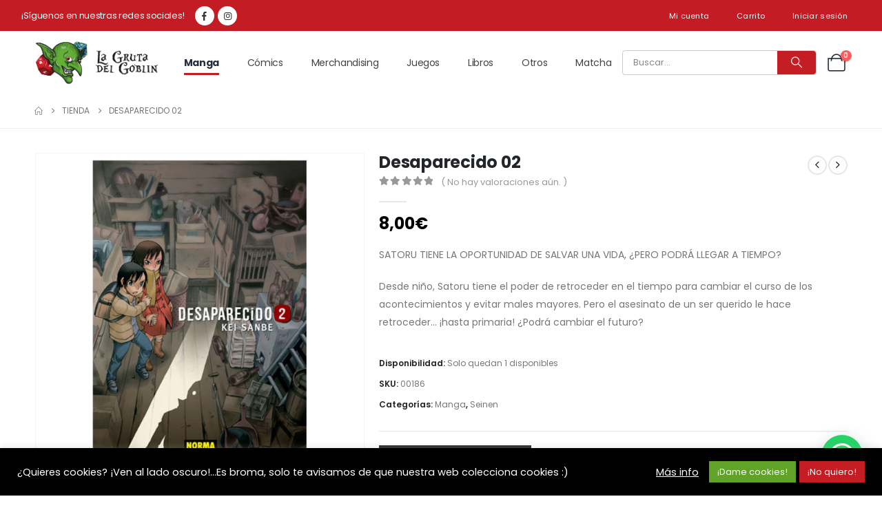

--- FILE ---
content_type: text/html; charset=UTF-8
request_url: https://lagrutadelgoblin.es/producto/desaparecido-02/
body_size: 1071
content:
<div class="menu-lazyload"><ul id="menu-menu-principal" class="secondary-menu main-menu mega-menu menu-hover-line menu-hover-underline"><li id="nav-menu-item-12719" class="menu-item menu-item-type-taxonomy menu-item-object-product_cat current-product-ancestor current-menu-parent current-product-parent menu-item-has-children active has-sub narrow"><a href="https://lagrutadelgoblin.es/product-category/manga/">Manga</a>
<div class="popup"><div class="inner" style=""><ul class="sub-menu porto-narrow-sub-menu">
	<li id="nav-menu-item-12720" class="menu-item menu-item-type-taxonomy menu-item-object-product_cat" data-cols="1"><a href="https://lagrutadelgoblin.es/product-category/manga/josei/">Josei</a></li>
	<li id="nav-menu-item-12721" class="menu-item menu-item-type-taxonomy menu-item-object-product_cat" data-cols="1"><a href="https://lagrutadelgoblin.es/product-category/manga/kodomo/">Kodomo</a></li>
	<li id="nav-menu-item-12722" class="menu-item menu-item-type-taxonomy menu-item-object-product_cat current-product-ancestor current-menu-parent current-product-parent active" data-cols="1"><a href="https://lagrutadelgoblin.es/product-category/manga/seinen/">Seinen</a></li>
	<li id="nav-menu-item-12723" class="menu-item menu-item-type-taxonomy menu-item-object-product_cat" data-cols="1"><a href="https://lagrutadelgoblin.es/product-category/manga/shojo/">Shôjo</a></li>
	<li id="nav-menu-item-12724" class="menu-item menu-item-type-taxonomy menu-item-object-product_cat" data-cols="1"><a href="https://lagrutadelgoblin.es/product-category/manga/shonen/">Shônen</a></li>
	<li id="nav-menu-item-12725" class="menu-item menu-item-type-taxonomy menu-item-object-product_cat" data-cols="1"><a href="https://lagrutadelgoblin.es/product-category/manga/yaoi-bl/">Yaoi / BL</a></li>
	<li id="nav-menu-item-12726" class="menu-item menu-item-type-taxonomy menu-item-object-product_cat" data-cols="1"><a href="https://lagrutadelgoblin.es/product-category/manga/yuri-gl/">Yuri / GL</a></li>
</ul></div></div>
</li>
<li id="nav-menu-item-12706" class="menu-item menu-item-type-taxonomy menu-item-object-product_cat menu-item-has-children has-sub narrow"><a href="https://lagrutadelgoblin.es/product-category/comics/">Cómics</a>
<div class="popup"><div class="inner" style=""><ul class="sub-menu porto-narrow-sub-menu">
	<li id="nav-menu-item-12707" class="menu-item menu-item-type-taxonomy menu-item-object-product_cat" data-cols="1"><a href="https://lagrutadelgoblin.es/product-category/comics/comic-americano/">Cómic Americano</a></li>
	<li id="nav-menu-item-12708" class="menu-item menu-item-type-taxonomy menu-item-object-product_cat" data-cols="1"><a href="https://lagrutadelgoblin.es/product-category/comics/comic-europeo/">Cómic Europeo</a></li>
</ul></div></div>
</li>
<li id="nav-menu-item-12727" class="menu-item menu-item-type-taxonomy menu-item-object-product_cat menu-item-has-children has-sub narrow"><a href="https://lagrutadelgoblin.es/product-category/merchandising/">Merchandising</a>
<div class="popup"><div class="inner" style=""><ul class="sub-menu porto-narrow-sub-menu">
	<li id="nav-menu-item-12731" class="menu-item menu-item-type-taxonomy menu-item-object-product_cat" data-cols="1"><a href="https://lagrutadelgoblin.es/product-category/merchandising/figuras/">Figuras</a></li>
	<li id="nav-menu-item-34425" class="menu-item menu-item-type-taxonomy menu-item-object-product_cat" data-cols="1"><a href="https://lagrutadelgoblin.es/product-category/merchandising/espadas-y-katanas/">Espadas y Katanas</a></li>
	<li id="nav-menu-item-12737" class="menu-item menu-item-type-taxonomy menu-item-object-product_cat" data-cols="1"><a href="https://lagrutadelgoblin.es/product-category/merchandising/tazas/">Tazas</a></li>
	<li id="nav-menu-item-12738" class="menu-item menu-item-type-taxonomy menu-item-object-product_cat" data-cols="1"><a href="https://lagrutadelgoblin.es/product-category/merchandising/varios/">Varios</a></li>
	<li id="nav-menu-item-12732" class="menu-item menu-item-type-taxonomy menu-item-object-product_cat" data-cols="1"><a href="https://lagrutadelgoblin.es/product-category/merchandising/funko-pop/">Funko Pop</a></li>
	<li id="nav-menu-item-12734" class="menu-item menu-item-type-taxonomy menu-item-object-product_cat" data-cols="1"><a href="https://lagrutadelgoblin.es/product-category/merchandising/mochilas-y-bolsos/">Mochilas y Bolsos</a></li>
	<li id="nav-menu-item-12733" class="menu-item menu-item-type-taxonomy menu-item-object-product_cat" data-cols="1"><a href="https://lagrutadelgoblin.es/product-category/merchandising/llaveros/">Llaveros</a></li>
	<li id="nav-menu-item-12728" class="menu-item menu-item-type-taxonomy menu-item-object-product_cat" data-cols="1"><a href="https://lagrutadelgoblin.es/product-category/merchandising/carteras/">Carteras</a></li>
	<li id="nav-menu-item-12735" class="menu-item menu-item-type-taxonomy menu-item-object-product_cat" data-cols="1"><a href="https://lagrutadelgoblin.es/product-category/merchandising/peluches/">Peluches</a></li>
	<li id="nav-menu-item-47132" class="menu-item menu-item-type-taxonomy menu-item-object-product_cat" data-cols="1"><a href="https://lagrutadelgoblin.es/product-category/merchandising/calendarios/">Calendarios</a></li>
	<li id="nav-menu-item-12730" class="menu-item menu-item-type-taxonomy menu-item-object-product_cat" data-cols="1"><a href="https://lagrutadelgoblin.es/product-category/merchandising/felpudos/">Felpudos</a></li>
	<li id="nav-menu-item-12729" class="menu-item menu-item-type-taxonomy menu-item-object-product_cat" data-cols="1"><a href="https://lagrutadelgoblin.es/product-category/merchandising/cuadros/">Cuadros</a></li>
</ul></div></div>
</li>
<li id="nav-menu-item-12709" class="menu-item menu-item-type-taxonomy menu-item-object-product_cat menu-item-has-children has-sub narrow"><a href="https://lagrutadelgoblin.es/product-category/juegos/">Juegos</a>
<div class="popup"><div class="inner" style=""><ul class="sub-menu porto-narrow-sub-menu">
	<li id="nav-menu-item-12710" class="menu-item menu-item-type-taxonomy menu-item-object-product_cat" data-cols="1"><a href="https://lagrutadelgoblin.es/product-category/juegos/accesorios/">Accesorios</a></li>
	<li id="nav-menu-item-12711" class="menu-item menu-item-type-taxonomy menu-item-object-product_cat" data-cols="1"><a href="https://lagrutadelgoblin.es/product-category/juegos/cartas-coleccionables/">Cartas Coleccionables</a></li>
	<li id="nav-menu-item-12712" class="menu-item menu-item-type-taxonomy menu-item-object-product_cat" data-cols="1"><a href="https://lagrutadelgoblin.es/product-category/juegos/fundas/">Fundas</a></li>
	<li id="nav-menu-item-12713" class="menu-item menu-item-type-taxonomy menu-item-object-product_cat" data-cols="1"><a href="https://lagrutadelgoblin.es/product-category/juegos/juegos-de-mesa/">Juegos de Mesa</a></li>
</ul></div></div>
</li>
<li id="nav-menu-item-12716" class="menu-item menu-item-type-taxonomy menu-item-object-product_cat menu-item-has-children has-sub narrow"><a href="https://lagrutadelgoblin.es/product-category/libros/">Libros</a>
<div class="popup"><div class="inner" style=""><ul class="sub-menu porto-narrow-sub-menu">
	<li id="nav-menu-item-12717" class="menu-item menu-item-type-taxonomy menu-item-object-product_cat" data-cols="1"><a href="https://lagrutadelgoblin.es/product-category/libros/novelas/">Novelas</a></li>
	<li id="nav-menu-item-12718" class="menu-item menu-item-type-taxonomy menu-item-object-product_cat" data-cols="1"><a href="https://lagrutadelgoblin.es/product-category/libros/tematicos/">Temáticos</a></li>
</ul></div></div>
</li>
<li id="nav-menu-item-12739" class="menu-item menu-item-type-taxonomy menu-item-object-product_cat menu-item-has-children has-sub narrow"><a href="https://lagrutadelgoblin.es/product-category/otros/">Otros</a>
<div class="popup"><div class="inner" style=""><ul class="sub-menu porto-narrow-sub-menu">
	<li id="nav-menu-item-12740" class="menu-item menu-item-type-taxonomy menu-item-object-product_cat" data-cols="1"><a href="https://lagrutadelgoblin.es/product-category/otros/dvd-y-blu-ray/">DVD Y Blu-Ray</a></li>
	<li id="nav-menu-item-14857" class="menu-item menu-item-type-taxonomy menu-item-object-product_cat" data-cols="1"><a href="https://lagrutadelgoblin.es/product-category/otros/hama-beads/">Hama Beads</a></li>
	<li id="nav-menu-item-28778" class="menu-item menu-item-type-taxonomy menu-item-object-product_cat menu-item-has-children sub" data-cols="1"><a href="https://lagrutadelgoblin.es/product-category/textil/">Textil</a>
	<ul class="sub-menu">
		<li id="nav-menu-item-28779" class="menu-item menu-item-type-taxonomy menu-item-object-product_cat"><a href="https://lagrutadelgoblin.es/product-category/textil/albornoces-y-batas/">Albornoces y Batas</a></li>
		<li id="nav-menu-item-28780" class="menu-item menu-item-type-taxonomy menu-item-object-product_cat"><a href="https://lagrutadelgoblin.es/product-category/textil/mantas/">Mantas</a></li>
		<li id="nav-menu-item-28781" class="menu-item menu-item-type-taxonomy menu-item-object-product_cat"><a href="https://lagrutadelgoblin.es/product-category/textil/ropa-de-cama/">Ropa de Cama</a></li>
		<li id="nav-menu-item-28782" class="menu-item menu-item-type-taxonomy menu-item-object-product_cat"><a href="https://lagrutadelgoblin.es/product-category/textil/toallas/">Toallas</a></li>
	</ul>
</li>
</ul></div></div>
</li>
<li id="nav-menu-item-44903" class="menu-item menu-item-type-custom menu-item-object-custom narrow"><a href="https://lagrutadelgoblin.es/product-category/te-matcha/">Matcha</a></li>
</ul></div>

--- FILE ---
content_type: text/html; charset=UTF-8
request_url: https://lagrutadelgoblin.es/producto/desaparecido-02/
body_size: 1363
content:
<div class="menu-lazyload"><div class="panel-overlay" ></div>
<a href="#" role="button" aria-label="Close the Mobile Menu" class="side-nav-panel-close"><svg width="1.5rem" height="1.5rem" viewBox="0 0 32 32" xmlns="http://www.w3.org/2000/svg"><g id="cross"><line stroke="#fff" stroke-width="2px" x1="7" x2="25" y1="7" y2="25"/><line stroke="#fff" stroke-width="2px" x1="7" x2="25" y1="25" y2="7"/></g></svg></a>
<div id="side-nav-panel" class="">

	<div class="menu-wrap"><ul id="menu-menu-principal" class="mobile-menu accordion-menu"><li id="accordion-menu-item-12719" class="menu-item menu-item-type-taxonomy menu-item-object-product_cat current-product-ancestor current-menu-parent current-product-parent menu-item-has-children active has-sub"><a href="https://lagrutadelgoblin.es/product-category/manga/">Manga</a>
<span aria-label="Open Submenu" class="arrow" role="button"></span><ul class="sub-menu">
	<li id="accordion-menu-item-12720" class="menu-item menu-item-type-taxonomy menu-item-object-product_cat"><a href="https://lagrutadelgoblin.es/product-category/manga/josei/">Josei</a></li>
	<li id="accordion-menu-item-12721" class="menu-item menu-item-type-taxonomy menu-item-object-product_cat"><a href="https://lagrutadelgoblin.es/product-category/manga/kodomo/">Kodomo</a></li>
	<li id="accordion-menu-item-12722" class="menu-item menu-item-type-taxonomy menu-item-object-product_cat current-product-ancestor current-menu-parent current-product-parent active"><a href="https://lagrutadelgoblin.es/product-category/manga/seinen/">Seinen</a></li>
	<li id="accordion-menu-item-12723" class="menu-item menu-item-type-taxonomy menu-item-object-product_cat"><a href="https://lagrutadelgoblin.es/product-category/manga/shojo/">Shôjo</a></li>
	<li id="accordion-menu-item-12724" class="menu-item menu-item-type-taxonomy menu-item-object-product_cat"><a href="https://lagrutadelgoblin.es/product-category/manga/shonen/">Shônen</a></li>
	<li id="accordion-menu-item-12725" class="menu-item menu-item-type-taxonomy menu-item-object-product_cat"><a href="https://lagrutadelgoblin.es/product-category/manga/yaoi-bl/">Yaoi / BL</a></li>
	<li id="accordion-menu-item-12726" class="menu-item menu-item-type-taxonomy menu-item-object-product_cat"><a href="https://lagrutadelgoblin.es/product-category/manga/yuri-gl/">Yuri / GL</a></li>
</ul>
</li>
<li id="accordion-menu-item-12706" class="menu-item menu-item-type-taxonomy menu-item-object-product_cat menu-item-has-children has-sub"><a href="https://lagrutadelgoblin.es/product-category/comics/">Cómics</a>
<span aria-label="Open Submenu" class="arrow" role="button"></span><ul class="sub-menu">
	<li id="accordion-menu-item-12707" class="menu-item menu-item-type-taxonomy menu-item-object-product_cat"><a href="https://lagrutadelgoblin.es/product-category/comics/comic-americano/">Cómic Americano</a></li>
	<li id="accordion-menu-item-12708" class="menu-item menu-item-type-taxonomy menu-item-object-product_cat"><a href="https://lagrutadelgoblin.es/product-category/comics/comic-europeo/">Cómic Europeo</a></li>
</ul>
</li>
<li id="accordion-menu-item-12727" class="menu-item menu-item-type-taxonomy menu-item-object-product_cat menu-item-has-children has-sub"><a href="https://lagrutadelgoblin.es/product-category/merchandising/">Merchandising</a>
<span aria-label="Open Submenu" class="arrow" role="button"></span><ul class="sub-menu">
	<li id="accordion-menu-item-12731" class="menu-item menu-item-type-taxonomy menu-item-object-product_cat"><a href="https://lagrutadelgoblin.es/product-category/merchandising/figuras/">Figuras</a></li>
	<li id="accordion-menu-item-34425" class="menu-item menu-item-type-taxonomy menu-item-object-product_cat"><a href="https://lagrutadelgoblin.es/product-category/merchandising/espadas-y-katanas/">Espadas y Katanas</a></li>
	<li id="accordion-menu-item-12737" class="menu-item menu-item-type-taxonomy menu-item-object-product_cat"><a href="https://lagrutadelgoblin.es/product-category/merchandising/tazas/">Tazas</a></li>
	<li id="accordion-menu-item-12738" class="menu-item menu-item-type-taxonomy menu-item-object-product_cat"><a href="https://lagrutadelgoblin.es/product-category/merchandising/varios/">Varios</a></li>
	<li id="accordion-menu-item-12732" class="menu-item menu-item-type-taxonomy menu-item-object-product_cat"><a href="https://lagrutadelgoblin.es/product-category/merchandising/funko-pop/">Funko Pop</a></li>
	<li id="accordion-menu-item-12734" class="menu-item menu-item-type-taxonomy menu-item-object-product_cat"><a href="https://lagrutadelgoblin.es/product-category/merchandising/mochilas-y-bolsos/">Mochilas y Bolsos</a></li>
	<li id="accordion-menu-item-12733" class="menu-item menu-item-type-taxonomy menu-item-object-product_cat"><a href="https://lagrutadelgoblin.es/product-category/merchandising/llaveros/">Llaveros</a></li>
	<li id="accordion-menu-item-12728" class="menu-item menu-item-type-taxonomy menu-item-object-product_cat"><a href="https://lagrutadelgoblin.es/product-category/merchandising/carteras/">Carteras</a></li>
	<li id="accordion-menu-item-12735" class="menu-item menu-item-type-taxonomy menu-item-object-product_cat"><a href="https://lagrutadelgoblin.es/product-category/merchandising/peluches/">Peluches</a></li>
	<li id="accordion-menu-item-47132" class="menu-item menu-item-type-taxonomy menu-item-object-product_cat"><a href="https://lagrutadelgoblin.es/product-category/merchandising/calendarios/">Calendarios</a></li>
	<li id="accordion-menu-item-12730" class="menu-item menu-item-type-taxonomy menu-item-object-product_cat"><a href="https://lagrutadelgoblin.es/product-category/merchandising/felpudos/">Felpudos</a></li>
	<li id="accordion-menu-item-12729" class="menu-item menu-item-type-taxonomy menu-item-object-product_cat"><a href="https://lagrutadelgoblin.es/product-category/merchandising/cuadros/">Cuadros</a></li>
</ul>
</li>
<li id="accordion-menu-item-12709" class="menu-item menu-item-type-taxonomy menu-item-object-product_cat menu-item-has-children has-sub"><a href="https://lagrutadelgoblin.es/product-category/juegos/">Juegos</a>
<span aria-label="Open Submenu" class="arrow" role="button"></span><ul class="sub-menu">
	<li id="accordion-menu-item-12710" class="menu-item menu-item-type-taxonomy menu-item-object-product_cat"><a href="https://lagrutadelgoblin.es/product-category/juegos/accesorios/">Accesorios</a></li>
	<li id="accordion-menu-item-12711" class="menu-item menu-item-type-taxonomy menu-item-object-product_cat"><a href="https://lagrutadelgoblin.es/product-category/juegos/cartas-coleccionables/">Cartas Coleccionables</a></li>
	<li id="accordion-menu-item-12712" class="menu-item menu-item-type-taxonomy menu-item-object-product_cat"><a href="https://lagrutadelgoblin.es/product-category/juegos/fundas/">Fundas</a></li>
	<li id="accordion-menu-item-12713" class="menu-item menu-item-type-taxonomy menu-item-object-product_cat"><a href="https://lagrutadelgoblin.es/product-category/juegos/juegos-de-mesa/">Juegos de Mesa</a></li>
</ul>
</li>
<li id="accordion-menu-item-12716" class="menu-item menu-item-type-taxonomy menu-item-object-product_cat menu-item-has-children has-sub"><a href="https://lagrutadelgoblin.es/product-category/libros/">Libros</a>
<span aria-label="Open Submenu" class="arrow" role="button"></span><ul class="sub-menu">
	<li id="accordion-menu-item-12717" class="menu-item menu-item-type-taxonomy menu-item-object-product_cat"><a href="https://lagrutadelgoblin.es/product-category/libros/novelas/">Novelas</a></li>
	<li id="accordion-menu-item-12718" class="menu-item menu-item-type-taxonomy menu-item-object-product_cat"><a href="https://lagrutadelgoblin.es/product-category/libros/tematicos/">Temáticos</a></li>
</ul>
</li>
<li id="accordion-menu-item-12739" class="menu-item menu-item-type-taxonomy menu-item-object-product_cat menu-item-has-children has-sub"><a href="https://lagrutadelgoblin.es/product-category/otros/">Otros</a>
<span aria-label="Open Submenu" class="arrow" role="button"></span><ul class="sub-menu">
	<li id="accordion-menu-item-12740" class="menu-item menu-item-type-taxonomy menu-item-object-product_cat"><a href="https://lagrutadelgoblin.es/product-category/otros/dvd-y-blu-ray/">DVD Y Blu-Ray</a></li>
	<li id="accordion-menu-item-14857" class="menu-item menu-item-type-taxonomy menu-item-object-product_cat"><a href="https://lagrutadelgoblin.es/product-category/otros/hama-beads/">Hama Beads</a></li>
	<li id="accordion-menu-item-28778" class="menu-item menu-item-type-taxonomy menu-item-object-product_cat menu-item-has-children has-sub"><a href="https://lagrutadelgoblin.es/product-category/textil/">Textil</a>
	<span aria-label="Open Submenu" class="arrow" role="button"></span><ul class="sub-menu">
		<li id="accordion-menu-item-28779" class="menu-item menu-item-type-taxonomy menu-item-object-product_cat"><a href="https://lagrutadelgoblin.es/product-category/textil/albornoces-y-batas/">Albornoces y Batas</a></li>
		<li id="accordion-menu-item-28780" class="menu-item menu-item-type-taxonomy menu-item-object-product_cat"><a href="https://lagrutadelgoblin.es/product-category/textil/mantas/">Mantas</a></li>
		<li id="accordion-menu-item-28781" class="menu-item menu-item-type-taxonomy menu-item-object-product_cat"><a href="https://lagrutadelgoblin.es/product-category/textil/ropa-de-cama/">Ropa de Cama</a></li>
		<li id="accordion-menu-item-28782" class="menu-item menu-item-type-taxonomy menu-item-object-product_cat"><a href="https://lagrutadelgoblin.es/product-category/textil/toallas/">Toallas</a></li>
	</ul>
</li>
</ul>
</li>
<li id="accordion-menu-item-44903" class="menu-item menu-item-type-custom menu-item-object-custom"><a href="https://lagrutadelgoblin.es/product-category/te-matcha/">Matcha</a></li>
</ul></div><div class="share-links">		<a target="_blank"  rel="nofollow noopener noreferrer" class="share-facebook" href="https://www.facebook.com/LaGrutadelGoblin" aria-label="Facebook" title="Facebook"></a>
				<a target="_blank"  rel="nofollow noopener noreferrer" class="share-instagram" href="https://www.instagram.com/lagrutadelgoblin/" aria-label="Instagram" title="Instagram"></a>
		</div></div>
</div>

--- FILE ---
content_type: text/css
request_url: https://lagrutadelgoblin.es/wp-content/uploads/elementor/css/post-441.css?ver=7.5.3
body_size: 758
content:
.elementor-441 .elementor-element.elementor-element-c042d7d .porto-icon{font-size:48px;color:#222529;}.elementor-441 .elementor-element.elementor-element-c042d7d .porto-icon svg{width:1em;height:1em;fill:#222529;}.elementor-441 .elementor-element.elementor-element-c042d7d .porto-sicon-img{border-radius:200px;}.elementor-441 .elementor-element.elementor-element-c042d7d .porto-icon.advanced{border-radius:200px;}.elementor-441 .elementor-element.elementor-element-c042d7d .porto-sicon-title{font-size:1.125rem;line-height:1.2em;}.elementor-441 .elementor-element.elementor-element-c042d7d .porto-sicon-header p{font-size:0.8125rem;line-height:1.2em;letter-spacing:0.1px;color:#90969A;}.elementor-widget-divider{--divider-color:var( --e-global-color-secondary );}.elementor-widget-divider .elementor-divider__text{color:var( --e-global-color-secondary );font-family:var( --e-global-typography-secondary-font-family ), Poppins;font-weight:var( --e-global-typography-secondary-font-weight );}.elementor-widget-divider.elementor-view-stacked .elementor-icon{background-color:var( --e-global-color-secondary );}.elementor-widget-divider.elementor-view-framed .elementor-icon, .elementor-widget-divider.elementor-view-default .elementor-icon{color:var( --e-global-color-secondary );border-color:var( --e-global-color-secondary );}.elementor-widget-divider.elementor-view-framed .elementor-icon, .elementor-widget-divider.elementor-view-default .elementor-icon svg{fill:var( --e-global-color-secondary );}.elementor-441 .elementor-element.elementor-element-c6a72d3{--divider-border-style:solid;--divider-color:#EEEEEE;--divider-border-width:1px;}.elementor-441 .elementor-element.elementor-element-c6a72d3 .elementor-divider-separator{width:100%;}.elementor-441 .elementor-element.elementor-element-c6a72d3 .elementor-divider{padding-block-start:0px;padding-block-end:0px;}.elementor-widget-heading .elementor-heading-title{font-family:var( --e-global-typography-primary-font-family ), Poppins;font-weight:var( --e-global-typography-primary-font-weight );color:var( --e-global-color-primary );}.elementor-441 .elementor-element.elementor-element-ffa137e .elementor-heading-title{font-size:0.9375rem;}.elementor-441 .elementor-element.elementor-element-1826363 .elementor-heading-title{font-size:0.9375rem;}.elementor-441 .elementor-element.elementor-element-a7190af .elementor-heading-title{font-size:0.9375rem;}.elementor-441 .elementor-element.elementor-element-0224ff5{--grid-template-columns:repeat(0, auto);--icon-size:14px;--grid-column-gap:10px;--grid-row-gap:0px;}.elementor-441 .elementor-element.elementor-element-0224ff5 .elementor-widget-container{text-align:left;}.elementor-441 .elementor-element.elementor-element-0224ff5 .elementor-social-icon{background-color:#FFFFFF;--icon-padding:0.85em;border-style:solid;border-width:1px 1px 1px 1px;border-color:#EEEEEE;}.elementor-441 .elementor-element.elementor-element-0224ff5 .elementor-social-icon i{color:#222529;}.elementor-441 .elementor-element.elementor-element-0224ff5 .elementor-social-icon svg{fill:#222529;}.elementor-441 .elementor-element.elementor-element-0224ff5 .elementor-social-icon:hover{background-color:var( --e-global-color-accent );}.elementor-441 .elementor-element.elementor-element-0224ff5 .elementor-social-icon:hover i{color:#FFFFFF;}.elementor-441 .elementor-element.elementor-element-0224ff5 .elementor-social-icon:hover svg{fill:#FFFFFF;}.elementor-441 .elementor-element.elementor-element-7f76d3e .elementor-heading-title{font-size:0.9375rem;}.elementor-widget-text-editor{font-family:var( --e-global-typography-text-font-family ), Poppins;font-weight:var( --e-global-typography-text-font-weight );color:var( --e-global-color-text );}.elementor-widget-text-editor.elementor-drop-cap-view-stacked .elementor-drop-cap{background-color:var( --e-global-color-primary );}.elementor-widget-text-editor.elementor-drop-cap-view-framed .elementor-drop-cap, .elementor-widget-text-editor.elementor-drop-cap-view-default .elementor-drop-cap{color:var( --e-global-color-primary );border-color:var( --e-global-color-primary );}.elementor-441 .elementor-element.elementor-element-90380a8 > .elementor-widget-container{padding:0px 0px 0px 0px;}.elementor-441 .elementor-element.elementor-element-75dd6cf{--divider-border-style:solid;--divider-color:#EEEEEE;--divider-border-width:1px;}.elementor-441 .elementor-element.elementor-element-75dd6cf .elementor-divider-separator{width:100%;}.elementor-441 .elementor-element.elementor-element-75dd6cf .elementor-divider{padding-block-start:0px;padding-block-end:0px;}@media(max-width:991px) and (min-width:768px){.elementor-441 .elementor-element.elementor-element-6f85c41{width:100%;}.elementor-441 .elementor-element.elementor-element-eab8605{width:100%;}.elementor-441 .elementor-element.elementor-element-2d8ef73{width:50%;}.elementor-441 .elementor-element.elementor-element-cf0db4b{width:50%;}.elementor-441 .elementor-element.elementor-element-e4deb67{width:50%;}}

--- FILE ---
content_type: text/css
request_url: https://lagrutadelgoblin.es/wp-content/uploads/elementor/css/post-15869.css?ver=7.5.3
body_size: 152
content:
.elementor-15869 .elementor-element.elementor-element-78eefae .product_title{font-size:1.5rem;}.elementor-15869 .elementor-element.elementor-element-501c707 .price{font-size:1.5rem;font-weight:700;color:#000000;}.elementor-element-62816b2 p, .elementor-15869 .elementor-element.elementor-element-62816b2{line-height:1.9em;}.elementor-15869 .elementor-element.elementor-element-f55a9ab > .elementor-widget-container{padding:2px 0px 0px 0px;}@media(min-width:768px){.elementor-15869 .elementor-element.elementor-element-6a3bdb9{width:41.6666%;}.elementor-15869 .elementor-element.elementor-element-ed4fdde{width:58.333%;}}@media(max-width:991px) and (min-width:768px){.elementor-15869 .elementor-element.elementor-element-d807026{width:100%;}}